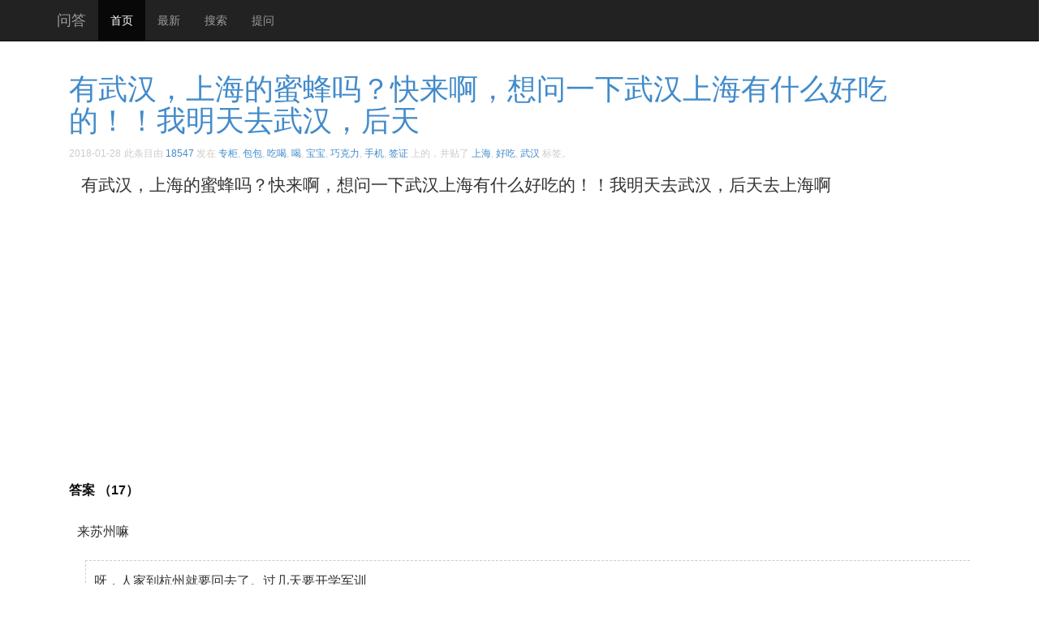

--- FILE ---
content_type: text/html; charset=UTF-8
request_url: http://oesee.com/238479.html
body_size: 4030
content:
 <!DOCTYPE html>
<html>
	<head>
		<meta charset="utf-8">
		<meta http-equiv="X-UA-Compatible" content="IE=edge">
		<meta name="viewport" content="width=device-width, initial-scale=1">
		
		<!-- Google Analytics -->
		<!-- Google tag (gtag.js) -->
		<script async src="https://www.googletagmanager.com/gtag/js?id=G-X82D084YH4"></script>
		<script>
		  window.dataLayer = window.dataLayer || [];
		  function gtag(){dataLayer.push(arguments);}
		  gtag('js', new Date());

		  gtag('config', 'G-X82D084YH4');
		</script>
		<!-- End Google Analytics -->
		
		<title>有武汉，上海的蜜蜂吗？快来啊，想问一下武汉上海有什么好吃 | 问答</title>
		
	<meta name="description" content="有武汉，上海的蜜蜂吗？快来啊，想问一下武汉上海有什么好吃的！！我明天去武汉，后天去上海啊 ​​​​" />	
		<!--[if lt IE 9]>
			<script src="http://cdn.bootcss.com/html5shiv/3.7.2/html5shiv.min.js"></script>
			<script src="http://cdn.bootcss.com/respond.js/1.4.2/respond.min.js"></script>
		<![endif]-->
	<script async src="//pagead2.googlesyndication.com/pagead/js/adsbygoogle.js"></script>
	<script>
	  (adsbygoogle = window.adsbygoogle || []).push({
		google_ad_client: "ca-pub-0722470740475547",
		enable_page_level_ads: true
	  });
	</script>
	</head>
	
	<body id="top">

	<nav class="navbar navbar-inverse navbar-fixed-top" role="navigation">
		<div class="container">
			<div class="navbar-header">
				<button type="button" class="navbar-toggle collapsed" data-toggle="collapse" data-target="#navbar" aria-expanded="false" aria-controls="navbar">
					<span class="sr-only">Toggle navigation</span>
					<span class="icon-bar"></span>
					<span class="icon-bar"></span>
					<span class="icon-bar"></span>
				</button>
				<a class="navbar-brand" href="/">问答</a>
			</div>
			<div id="navbar" class="collapse navbar-collapse">
				<ul class="nav navbar-nav">
					<li class="active"><a href="http://oesee.com">首页</a></li>
					<li><a target="_blank" href="http://oesee.com/new">最新</a></li>
					<li><a target="_blank" href="http://oesee.com/relationsearchresult">搜索</a></li>
					<li><a target="_blank" href="http://oesee.com/upost">提问</a></li>
				</ul>
			</div>
		</div>
	</nav>

	<div class="container">
		<div class="mycontainer">
		

			<ol>
			<li>
				<h1><a class="noun" href="http://oesee.com/238479.html" title="链向 有武汉，上海的蜜蜂吗？快来啊，想问一下武汉上海有什么好吃 的固定链接" rel="bookmark">有武汉，上海的蜜蜂吗？快来啊，想问一下武汉上海有什么好吃的！！我明天去武汉，后天</a></h1>
				<time title="2018-01-28">2018-01-28</time>   
				<span  id="atags" >此条目由 <a href="http://oesee.com/author/18547">18547</a> 发在 <a href="http://oesee.com/category/%e4%b8%93%e6%9f%9c" title="查看 专柜 中的全部文章" rel="category tag">专柜</a>, <a href="http://oesee.com/category/%e5%8c%85%e5%8c%85" title="查看 包包 中的全部文章" rel="category tag">包包</a>, <a href="http://oesee.com/category/%e9%a5%ae%e9%a3%9f" title="查看 吃喝 中的全部文章" rel="category tag">吃喝</a>, <a href="http://oesee.com/category/%e5%96%9d" title="查看 喝 中的全部文章" rel="category tag">喝</a>, <a href="http://oesee.com/category/%e5%ae%9d%e5%ae%9d" title="查看 宝宝 中的全部文章" rel="category tag">宝宝</a>, <a href="http://oesee.com/category/%e5%b7%a7%e5%85%8b%e5%8a%9b" title="查看 巧克力 中的全部文章" rel="category tag">巧克力</a>, <a href="http://oesee.com/category/%e6%89%8b%e6%9c%ba" title="查看 手机 中的全部文章" rel="category tag">手机</a>, <a href="http://oesee.com/category/%e7%ad%be%e8%af%81" title="查看 签证 中的全部文章" rel="category tag">签证</a> 上的，并贴了 <a href="http://oesee.com/tag/%e4%b8%8a%e6%b5%b7" rel="tag">上海</a>, <a href="http://oesee.com/tag/%e5%a5%bd%e5%90%83" rel="tag">好吃</a>, <a href="http://oesee.com/tag/%e6%ad%a6%e6%b1%89" rel="tag">武汉</a> 标签。</span>
				<div id="duihua" class="lead"><p>有武汉，上海的蜜蜂吗？快来啊，想问一下武汉上海有什么好吃的！！我明天去武汉，后天去上海啊 ​​​​</p>
</div>
								
			</li>			
			<li class="daan">
				 答案
			（17）			</li>
			<li class="comment even thread-even depth-1" id="li-comment-1567234">
				<p>来苏州嘛</p>
	<ul class='children'>
			<li class="comment odd alt depth-2" id="li-comment-1567236">
				<p>呀，人家到杭州就要回去了。过几天要开学军训</p>
	<ul class='children'>
			<li class="comment even depth-3" id="li-comment-1567237">
				<p>好吧</p>
	<ul class='children'>
			<li class="comment odd alt depth-4" id="li-comment-1567238">
				<p>杭州有什么好吃的吗</p>
	<ul class='children'>
			<li class="comment even depth-5" id="li-comment-1567239">
				<p>你百度或者网搜索吧，我也没去过</p>
	<ul class='children'>
			<li class="comment odd alt depth-6" id="li-comment-1567240">
				<p>好吧</p>
	</li>
</ul>
</li>
</ul>
</li>
</ul>
</li>
</ul>
</li>
</ul>
</li>
			<li class="comment even thread-odd thread-alt depth-1" id="li-comment-1567235">
				<p>助攻</p>
	</li>
			<li class="comment odd alt thread-even depth-1" id="li-comment-1567241">
				<p>上海的小笼</p>
	<ul class='children'>
			<li class="comment even depth-2" id="li-comment-1567242">
				<p>哪家的好吃？</p>
	<ul class='children'>
			<li class="comment odd alt depth-3" id="li-comment-1567244">
				<p>城隍庙那边的</p>
	<ul class='children'>
			<li class="comment even depth-4" id="li-comment-1567246">
				<p>不是说那里因为游客多所以不好吃吗</p>
	<ul class='children'>
			<li class="comment odd alt depth-5" id="li-comment-1567248">
				<p>其实还好，挑几家老招牌的挺好吃的</p>
	</li>
</ul>
</li>
</ul>
</li>
</ul>
</li>
</ul>
</li>
			<li class="comment even thread-odd thread-alt depth-1" id="li-comment-1567243">
				<p>寻寻幂幂不离不弃！！！助攻有来有往，蜜蜂请帮我网也助攻一下，谢谢</p>
	</li>
			<li class="comment odd alt thread-even depth-1" id="li-comment-1567245">
				<p>来成都，成都什么都好吃</p>
	<ul class='children'>
			<li class="comment even depth-2" id="li-comment-1567247">
				<p>明年先。准备要开学军训了</p>
	</li>
</ul>
</li>
			<li class="comment odd alt thread-odd thread-alt depth-1" id="li-comment-1567249">
				<p>sorry啊，最近不扩关。。。</p>
	<ul class='children'>
			<li class="comment even depth-2" id="li-comment-1567250">
				<p>好的吧</p>
	</li>
</ul>
</li>
			
			</ol>
		
			<div id="mypostgd2" class="singlega">
				<script async src="//pagead2.googlesyndication.com/pagead/js/adsbygoogle.js"></script>
				<ins class="adsbygoogle"
				     style="display:block"
				     data-ad-client="ca-pub-0722470740475547"
				     data-ad-slot="7948440973"
				     data-ad-format="auto"></ins>
				<script>
				(adsbygoogle = window.adsbygoogle || []).push({});
				</script>
			</div>
			
			<div class="list-group">
				<span id="xiangguan">相关问题！</span>
				<a class="list-group-item" href="http://oesee.com/239214.html" title="告诉我 上海有什么好吃的 ​​​​" target="_blank"><span class="badge">33</span>告诉我 上海有什么好吃的 ​​​​</a><a class="list-group-item" href="http://oesee.com/239091.html" title="上海有什么好吃哒     ​​​​" target="_blank"><span class="badge">9</span>上海有什么好吃哒     ​​​​</a><a class="list-group-item" href="http://oesee.com/239071.html" title="上海有什么好吃的？嗯？在线等 ​​​​" target="_blank"><span class="badge">13</span>上海有什么好吃的？嗯？在线等 ​​​​</a><a class="list-group-item" href="http://oesee.com/238781.html" title="到了√快告诉我上海有什么好吃的好玩的。不然就在酒店睡三天。 ​​​​" target="_blank"><span class="badge">8</span>到了√快告诉我上海有什么好吃的好玩的。不然就在酒店睡三天</a><a class="list-group-item" href="http://oesee.com/238573.html" title="南京上海有什么好吃的..... ​​​​" target="_blank"><span class="badge">15</span>南京上海有什么好吃的..... ​​​​</a><a class="list-group-item" href="http://oesee.com/237775.html" title="在上海有什么好吃好喝好玩，请各位大师推荐！私信最好 ​​​​" target="_blank"><span class="badge">5</span>在上海有什么好吃好喝好玩，请各位大师推荐！私信最好 ​​​​</a><a class="list-group-item" href="http://oesee.com/237336.html" title="上海有什么好吃的？现在在外滩呢，有什么餐厅推荐吗？ ​​​​" target="_blank"><span class="badge">2</span>上海有什么好吃的？现在在外滩呢，有什么餐厅推荐吗？ ​​​​</a><a class="list-group-item" href="http://oesee.com/237326.html" title="上海有什么好吃的地方吗？求推荐呀。短暂停留。    ​​​​" target="_blank"><span class="badge">22</span>上海有什么好吃的地方吗？求推荐呀。短暂停留。    ​​​​</a><a class="list-group-item" href="http://oesee.com/237105.html" title="上海有什么好吃好玩的地方同学们踊跃推荐下 ​​​​" target="_blank"><span class="badge">3</span>上海有什么好吃好玩的地方同学们踊跃推荐下 ​​​​</a><a class="list-group-item" href="http://oesee.com/237006.html" title="你在想起上海有什么好吃嗎？還是想吃冰激淋 ​​​​" target="_blank"><span class="badge">3</span>你在想起上海有什么好吃嗎？還是想吃冰激淋 ​​​​</a><a class="list-group-item" href="http://oesee.com/236978.html" title="晚上去上海了，童鞋们，上海有什么好吃的地方推荐吗 ​​​​" target="_blank"><span class="badge">20</span>晚上去上海了，童鞋们，上海有什么好吃的地方推荐吗 ​​​​</a><a class="list-group-item" href="http://oesee.com/236631.html" title="上海有什么好吃的吗？求推荐！ ​​​​" target="_blank"><span class="badge">3</span>上海有什么好吃的吗？求推荐！ ​​​​</a>				<a class="list-group-item" href="http://oesee.com/relationsearchresult?q=%E6%9C%89%E6%AD%A6%E6%B1%89%EF%BC%8C%E4%B8%8A%E6%B5%B7%E7%9A%84%E8%9C%9C%E8%9C%82%E5%90%97%EF%BC%9F%E5%BF%AB%E6%9D%A5%E5%95%8A%EF%BC%8C%E6%83%B3%E9%97%AE%E4%B8%80%E4%B8%8B%E6%AD%A6%E6%B1%89%E4%B8%8A%E6%B5%B7%E6%9C%89%E4%BB%80%E4%B9%88%E5%A5%BD%E5%90%83" target="_blank" >别错过<span class="ranswer">“有武汉，上海的蜜蜂吗？快来啊，想问一下武汉上海有什么好吃”</span>的更多信息，猛击查看</a>
			</div>
					
			<div id="mypostgd3" >
				<script async src="//pagead2.googlesyndication.com/pagead/js/adsbygoogle.js"></script>
				<ins class="adsbygoogle"
				     style="display:block"
				     data-ad-client="ca-pub-0722470740475547"
				     data-ad-slot="1901907370"
				     data-ad-format="auto"></ins>
				<script>
				(adsbygoogle = window.adsbygoogle || []).push({});
				</script>
			</div>
			
			<div id="mycc">
				<input type="hidden" name="pid" id="pid" value="238479" />
				<textarea id="mycct" rows="6"></textarea>
				<input name="xiehaole" type="button" id="xiehaole" value="写好了">
			</div>
			
			<form action="/relationsearchresult" method="get">
			<div id="sousuok" class="input-group">
				<input type="text" x-webkit-speech="" placeholder="找不到答案？试着搜索下...点击输入查询关键字..." class="form-control" name="q" id="kw">
				<span class="input-group-btn">
				<button type="submit" class="btn btn-default">Go</button>
				</span>
			</div>
			</form>
			
		</div>
	</div>
	
	<footer class="footer">
		&copy; 2026 问答 | <a href="#top" target="_self">回顶部</a>
	</footer>

	<script type='text/javascript' src='http://oesee.com/wp-includes/js/jquery/jquery.js?ver=1.7.2'></script>
<script type="text/javascript">
/* <![CDATA[ */
jQuery.ajax({type:'GET',url:'http://oesee.com/wp-admin/admin-ajax.php',data:'postviews_id=238479&action=postviews',cache:false});/* ]]> */
</script>

	</body>
</html>
<link rel="stylesheet" href="https://libs.baidu.com/bootstrap/3.3.0/css/bootstrap.min.css">
<link rel="stylesheet" href="http://oesee.com/css/site.css" />
<script src="https://libs.baidu.com/jquery/1.11.1/jquery.min.js"></script>
<script src="https://libs.baidu.com/bootstrap/3.3.0/js/bootstrap.min.js"></script>
<script src="http://oesee.com/js/site.js" type="text/javascript"></script>
<script src="http://oesee.com/js/jquery.lazyload.min.js" type="text/javascript"></script>
<script>jQuery(function() { jQuery("img.lazy").lazyload(); });</script>


--- FILE ---
content_type: text/html; charset=utf-8
request_url: https://www.google.com/recaptcha/api2/aframe
body_size: 268
content:
<!DOCTYPE HTML><html><head><meta http-equiv="content-type" content="text/html; charset=UTF-8"></head><body><script nonce="TM6hAZuklFI_N8AFWckQ5A">/** Anti-fraud and anti-abuse applications only. See google.com/recaptcha */ try{var clients={'sodar':'https://pagead2.googlesyndication.com/pagead/sodar?'};window.addEventListener("message",function(a){try{if(a.source===window.parent){var b=JSON.parse(a.data);var c=clients[b['id']];if(c){var d=document.createElement('img');d.src=c+b['params']+'&rc='+(localStorage.getItem("rc::a")?sessionStorage.getItem("rc::b"):"");window.document.body.appendChild(d);sessionStorage.setItem("rc::e",parseInt(sessionStorage.getItem("rc::e")||0)+1);localStorage.setItem("rc::h",'1769019758097');}}}catch(b){}});window.parent.postMessage("_grecaptcha_ready", "*");}catch(b){}</script></body></html>